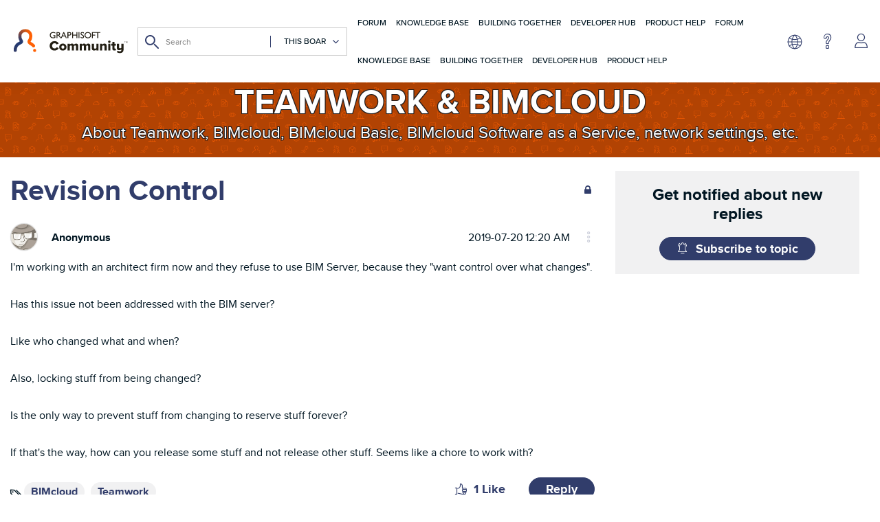

--- FILE ---
content_type: text/html; charset=UTF-8
request_url: https://community.graphisoft.com/t5/Collaborate-forum/Revision-Control/td-p/241977
body_size: 1953
content:
<!DOCTYPE html>
<html lang="en">
<head>
    <meta charset="utf-8">
    <meta name="viewport" content="width=device-width, initial-scale=1">
    <title></title>
    <style>
        body {
            font-family: "Arial";
        }
    </style>
    <script type="text/javascript">
    window.awsWafCookieDomainList = ['gowhw84577.lithium.com','community.graphisoft.com','forum.graphisoft.de'];
    window.gokuProps = {
"key":"AQIDAHjcYu/GjX+QlghicBgQ/7bFaQZ+m5FKCMDnO+vTbNg96AHZ4WDspB1aFJyVQH2dkUBmAAAAfjB8BgkqhkiG9w0BBwagbzBtAgEAMGgGCSqGSIb3DQEHATAeBglghkgBZQMEAS4wEQQM7W6WqUCbHzul4jDCAgEQgDu69PTxw/7akKqxxDbZaXLC4vs4UibAla0yObX4jAjWnHi++X1x+9kjy7qUhd1j/dlv+Ad8Wd1vFcvx4w==",
          "iv":"A6x+aAE5zwAAIiC4",
          "context":"MPSt74L62cPwwWy9q5MYKb5lz7n4FaCxaUXui3jvDnUr4XHirVwouTanVJSHvYOKnJI2efoohXT6B3zs1N56r8mykQ8Pe2lP1Sc/TXDQAA0prxDmoBLluRMXWlTl2rMKqYcm/JqyFiJbAt6z6GhsdtK7gbsIryTAHlU8e//8SgzONyN6sO21vwhQ4+WGT3iYPCouN2159IZxumN3kw/G4BENG0WciiBFlznruNp4UD/GF30gxvIwDTU6uH/8apUI8RnwuIkqhINOg2jjcEGzA94sl01JLG2ItFZhrR2Zb0ttPm598UriBwe9brBv/Ynx+Jwgewk0v+QhbuJeQ2tYWP56LzW0MIqtYOycmDAxZwJBbK3YbisbvxoAv2UOpdvv9sEHMe9ZFnHasSXBVg0tSsCVt9oUnkYR7qG6lC7I"
};
    </script>
    <script src="https://bc0439715fa6.967eb88d.us-east-2.token.awswaf.com/bc0439715fa6/89b47178ebdf/dd7946344fc4/challenge.js"></script>
</head>
<body>
    <div id="challenge-container"></div>
    <script type="text/javascript">
        AwsWafIntegration.saveReferrer();
        AwsWafIntegration.checkForceRefresh().then((forceRefresh) => {
            if (forceRefresh) {
                AwsWafIntegration.forceRefreshToken().then(() => {
                    window.location.reload(true);
                });
            } else {
                AwsWafIntegration.getToken().then(() => {
                    window.location.reload(true);
                });
            }
        });
    </script>
    <noscript>
        <h1>JavaScript is disabled</h1>
        In order to continue, we need to verify that you're not a robot.
        This requires JavaScript. Enable JavaScript and then reload the page.
    </noscript>
</body>
</html>